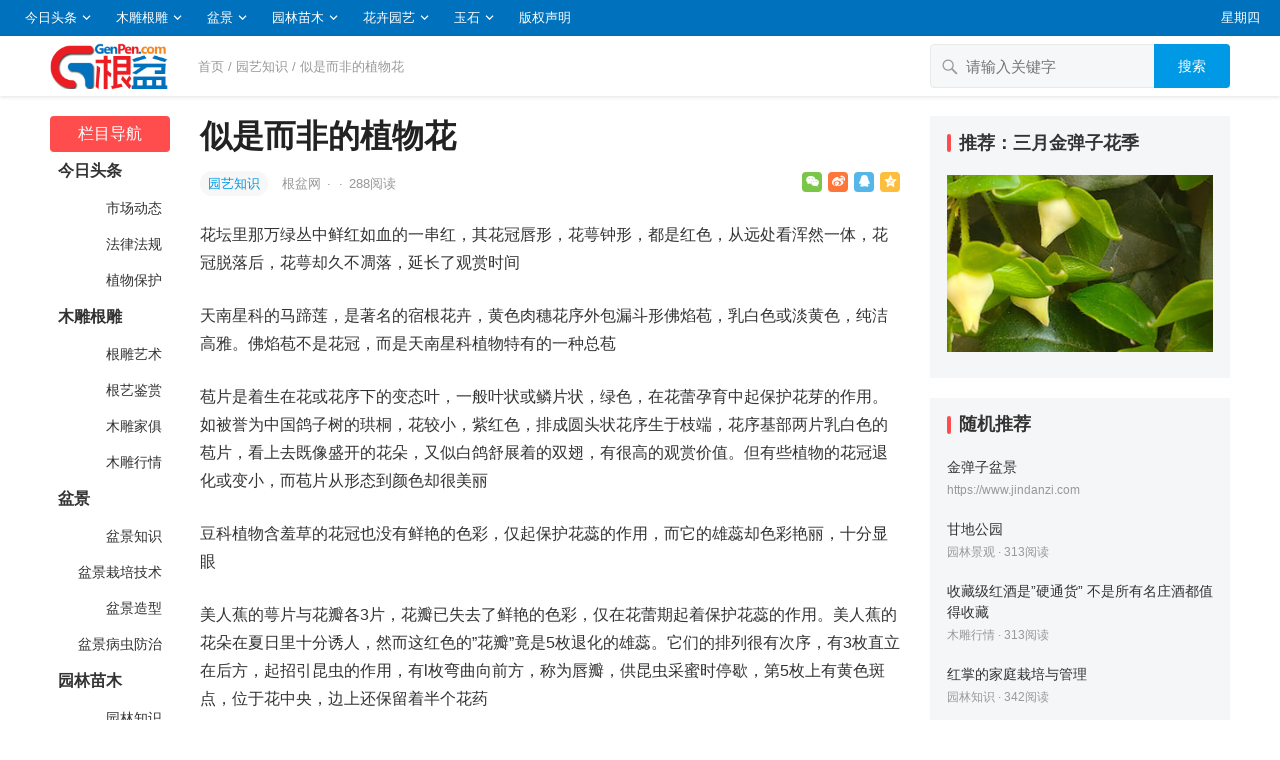

--- FILE ---
content_type: text/html; charset=UTF-8
request_url: https://www.genpen.com/2022/06/31840.html
body_size: 13735
content:
<!DOCTYPE html>
<html lang="zh-CN">
<head>
<meta charset="UTF-8">
<meta name="viewport" content="width=device-width, initial-scale=1">
<meta http-equiv="X-UA-Compatible" content="IE=edge">
<meta name="baidu-site-verification" content="code-OI44LrrRPM" />
<meta name="HandheldFriendly" content="true">
<link rel="profile" href="http://gmpg.org/xfn/11">
<link href="https://www.genpen.com/wp-content/uploads/favicon.png" rel="icon">
<title>似是而非的植物花 &#8211; 根盆网</title>
<meta name='robots' content='max-image-preview:large' />
<link rel='dns-prefetch' href='//www.genpen.com' />
<link rel='dns-prefetch' href='//s.w.org' />
<link rel="alternate" type="application/rss+xml" title="根盆网 &raquo; Feed" href="https://www.genpen.com/feed" />
<link rel="alternate" type="application/rss+xml" title="根盆网 &raquo; 评论Feed" href="https://www.genpen.com/comments/feed" />
		<script type="text/javascript">
			window._wpemojiSettings = {"baseUrl":"https:\/\/s.w.org\/images\/core\/emoji\/13.0.1\/72x72\/","ext":".png","svgUrl":"https:\/\/s.w.org\/images\/core\/emoji\/13.0.1\/svg\/","svgExt":".svg","source":{"concatemoji":"https:\/\/www.genpen.com\/wp-includes\/js\/wp-emoji-release.min.js?ver=7.0.0"}};
			!function(e,a,t){var n,r,o,i=a.createElement("canvas"),p=i.getContext&&i.getContext("2d");function s(e,t){var a=String.fromCharCode;p.clearRect(0,0,i.width,i.height),p.fillText(a.apply(this,e),0,0);e=i.toDataURL();return p.clearRect(0,0,i.width,i.height),p.fillText(a.apply(this,t),0,0),e===i.toDataURL()}function c(e){var t=a.createElement("script");t.src=e,t.defer=t.type="text/javascript",a.getElementsByTagName("head")[0].appendChild(t)}for(o=Array("flag","emoji"),t.supports={everything:!0,everythingExceptFlag:!0},r=0;r<o.length;r++)t.supports[o[r]]=function(e){if(!p||!p.fillText)return!1;switch(p.textBaseline="top",p.font="600 32px Arial",e){case"flag":return s([127987,65039,8205,9895,65039],[127987,65039,8203,9895,65039])?!1:!s([55356,56826,55356,56819],[55356,56826,8203,55356,56819])&&!s([55356,57332,56128,56423,56128,56418,56128,56421,56128,56430,56128,56423,56128,56447],[55356,57332,8203,56128,56423,8203,56128,56418,8203,56128,56421,8203,56128,56430,8203,56128,56423,8203,56128,56447]);case"emoji":return!s([55357,56424,8205,55356,57212],[55357,56424,8203,55356,57212])}return!1}(o[r]),t.supports.everything=t.supports.everything&&t.supports[o[r]],"flag"!==o[r]&&(t.supports.everythingExceptFlag=t.supports.everythingExceptFlag&&t.supports[o[r]]);t.supports.everythingExceptFlag=t.supports.everythingExceptFlag&&!t.supports.flag,t.DOMReady=!1,t.readyCallback=function(){t.DOMReady=!0},t.supports.everything||(n=function(){t.readyCallback()},a.addEventListener?(a.addEventListener("DOMContentLoaded",n,!1),e.addEventListener("load",n,!1)):(e.attachEvent("onload",n),a.attachEvent("onreadystatechange",function(){"complete"===a.readyState&&t.readyCallback()})),(n=t.source||{}).concatemoji?c(n.concatemoji):n.wpemoji&&n.twemoji&&(c(n.twemoji),c(n.wpemoji)))}(window,document,window._wpemojiSettings);
		</script>
		<style type="text/css">
img.wp-smiley,
img.emoji {
	display: inline !important;
	border: none !important;
	box-shadow: none !important;
	height: 1em !important;
	width: 1em !important;
	margin: 0 .07em !important;
	vertical-align: -0.1em !important;
	background: none !important;
	padding: 0 !important;
}
</style>
	<link rel='stylesheet' id='wp-block-library-css'  href='https://www.genpen.com/wp-includes/css/dist/block-library/style.min.css?ver=7.0.0' type='text/css' media='all' />
<link rel='stylesheet' id='datoutiao-style-css'  href='https://www.genpen.com/wp-content/themes/genpen/style.css?ver=202100203' type='text/css' media='all' />
<link rel='stylesheet' id='genericons-style-css'  href='https://www.genpen.com/wp-content/themes/genpen/genericons/genericons/genericons.css?ver=7.0.0' type='text/css' media='all' />
<link rel='stylesheet' id='datoutiao-responsive-style-css'  href='https://www.genpen.com/wp-content/themes/genpen/responsive.css?ver=20210313' type='text/css' media='all' />
<script type='text/javascript' src='https://www.genpen.com/wp-includes/js/jquery/jquery.min.js?ver=3.5.1' id='jquery-core-js'></script>
<script type='text/javascript' src='https://www.genpen.com/wp-includes/js/jquery/jquery-migrate.min.js?ver=3.3.2' id='jquery-migrate-js'></script>
<script type='text/javascript' id='simple-likes-public-js-js-extra'>
/* <![CDATA[ */
var simpleLikes = {"ajaxurl":"https:\/\/www.genpen.com\/wp-admin\/admin-ajax.php","like":"\u70b9\u8d5e\u8fd9\u7bc7\u6587\u7ae0","unlike":"\u53d6\u6d88\u70b9\u8d5e"};
/* ]]> */
</script>
<script type='text/javascript' src='https://www.genpen.com/wp-content/themes/genpen/assets/js/simple-likes-public.js?ver=0.5' id='simple-likes-public-js-js'></script>
<link rel="EditURI" type="application/rsd+xml" title="RSD" href="https://www.genpen.com/xmlrpc.php?rsd" />
<link rel="wlwmanifest" type="application/wlwmanifest+xml" href="https://www.genpen.com/wp-includes/wlwmanifest.xml" /> 
<meta name="generator" content="WordPress 7.0.0" />
<link rel="canonical" href="https://www.genpen.com/2022/06/31840.html" />
<link rel="alternate" type="application/json+oembed" href="https://www.genpen.com/wp-json/oembed/1.0/embed?url=https%3A%2F%2Fwww.genpen.com%2F2022%2F06%2F31840.html" />
<link rel="alternate" type="text/xml+oembed" href="https://www.genpen.com/wp-json/oembed/1.0/embed?url=https%3A%2F%2Fwww.genpen.com%2F2022%2F06%2F31840.html&#038;format=xml" />

<style type="text/css">

	/* Theme Colors */
	.site-header {
		background-color: #0071bc;
	}
	.site-header,
	.site-header a,
	.site-header a:visited,
	#primary-menu li a {
		color: #ffffff;
	}
	.site-header a:hover,
	#primary-menu li a:hover {
		color: rgba(255,255,255,0.8);
	}
	.site-header .search-icon:hover span,
	.site-header .search-icon:hover span:before,
	#primary-menu li li a:hover,
	.sf-menu li.current-menu-item a,
	.sf-menu li.current-menu-item a:hover,
	article.hentry .edit-link a,
	.page-content a,
	.entry-content a,
	.comment-author a,
	.comment-content a,
	.comment-reply-title small a:hover,
	.sidebar .widget a,
	.site-footer .widget a,
	#site-bottom a:hover,
	.entry-view-more button,
	.pagination .page-numbers:hover,
	.pagination .page-numbers.current,
	.bottom-right a:hover .text,
	.bottom-right span.icon-link:hover .text,
	.tooltip .left h3,
	.entry-content .zhuanti-block .zhuanti-title a:hover,
	.entry-content .zhuanti-block ul li a:hover,
	#primary .must-log-in a,
	.widget_tag_cloud .tagcloud a,
	.author-box .author-meta .author-name span {
		color: #0099e5;
	}
	.tag-list li a:hover,
	button,
	.btn,
	input[type="submit"],
	input[type="reset"],
	input[type="button"],
	.widget_tag_cloud .tagcloud a:hover {
		background-color: #0099e5;
	}
	.entry-category a,
	.widget_tag_cloud .tagcloud a {
		border-color: #0099e5;
	}
	.entry-category a,
	.entry-category a:hover {
		color: #0099e5 !important;
	}
	.site-title a,
	.site-title a:hover,
	a:hover,
	.sidebar .widget a:hover,
	.site-footer .widget a:hover,
	.entry-title a:hover,
	.page-content a:hover,
	.entry-content a:hover,
	.content-list .entry-title a:hover,
	article.hentry .edit-link a:hover,
	.comment-content a:hover,
	.single #primary .sticky-breadcrumbs .entry-comment a,
	.entry-meta a:hover,
	.sidebar .widget_kuaixun ul > li .collapsible:hover,
	#primary .must-log-in a:hover {
		color: #ff4c4c;
	}
	.sidebar-2 #left-nav li.menu-item-home a,
	.category .sidebar-2 #left-nav li.menu-item-home a:hover,
	.sidebar-2 #left-nav li a:hover,
	.sidebar-2 #left-nav li.current-cat>a,
	.sidebar-2 #left-nav li.current-menu-item a,
	.sidebar-2 #left-nav li.categories h3,
	.search .sidebar-2 #left-nav li.menu-item-home a,
	.single .sidebar-2 #left-nav li.menu-item-home a,
	.author .sidebar-2 #left-nav li.menu-item-home a,
	.tag .sidebar-2 #left-nav li.menu-item-home a,
	.title-flag,
	.entry-related h3:before,
	.sidebar .widget .widget-title:before,
	.comment-reply-title:before,
	.comments-title:before {
		background-color: #ff4c4c;
	}
	.category .sidebar-2 #left-nav li.menu-item-home a {
		background-color: transparent;
	}

	/* Customize thumbnail width on content list */
	@media only screen and (min-width: 1179px) {
		#recent-content.content-list .thumbnail-link {
			width: 160px;
		}
	}

	
			/* Hide sidebar on mobile devices */
		@media only screen and (max-width: 959px) {
			#secondary {
				display: none;
			}
		}
	
	.content-list .hentry .post-wrap,
	.content-list .content-ad {
		padding: 10px 0;
	}

			.pagination {
			display: none;
		}
	
	.sidebar .widget_categories .cat-item {
				width: 25%;	}
	@media only screen and (min-width: 1179px) {
		#recent-content.content-list .entry-overview.no-excerpt {
						height: 106.66666666667px;
		}
		#featured-slider {
						max-height: 273px;
		}
	}

</style>


</head>

<body class="post-template-default single single-post postid-31840 single-format-standard">
<div id="page" class="site">

	
	<header id="masthead" class="site-header clear">
		
		
		<div id="primary-bar">

		
			<nav id="primary-nav" class="main-navigation">

				<div class="menu-%e9%a1%b6%e9%83%a8%e8%8f%9c%e5%8d%95-container"><ul id="primary-menu" class="sf-menu"><li id="menu-item-786230" class="menu-item menu-item-type-taxonomy menu-item-object-category menu-item-has-children menu-item-786230"><a href="https://www.genpen.com/toutiao">今日头条</a><span class="icon"></span>
<ul class="sub-menu">
	<li id="menu-item-786231" class="menu-item menu-item-type-taxonomy menu-item-object-category menu-item-786231"><a href="https://www.genpen.com/toutiao/news"> 　　市场动态</a></li>
	<li id="menu-item-786232" class="menu-item menu-item-type-taxonomy menu-item-object-category menu-item-786232"><a href="https://www.genpen.com/toutiao/law"> 　　法律法规</a></li>
	<li id="menu-item-786233" class="menu-item menu-item-type-taxonomy menu-item-object-category menu-item-786233"><a href="https://www.genpen.com/toutiao/protect"> 　　植物保护</a></li>
</ul>
</li>
<li id="menu-item-786234" class="menu-item menu-item-type-taxonomy menu-item-object-category menu-item-has-children menu-item-786234"><a href="https://www.genpen.com/mudiao">木雕根雕</a><span class="icon"></span>
<ul class="sub-menu">
	<li id="menu-item-786235" class="menu-item menu-item-type-taxonomy menu-item-object-category menu-item-786235"><a href="https://www.genpen.com/mudiao/genyi"> 　　根雕艺术</a></li>
	<li id="menu-item-786236" class="menu-item menu-item-type-taxonomy menu-item-object-category menu-item-786236"><a href="https://www.genpen.com/mudiao/jianshang"> 　　根艺鉴赏</a></li>
	<li id="menu-item-786237" class="menu-item menu-item-type-taxonomy menu-item-object-category menu-item-786237"><a href="https://www.genpen.com/mudiao/jiaju"> 　　木雕家俱</a></li>
	<li id="menu-item-786238" class="menu-item menu-item-type-taxonomy menu-item-object-category menu-item-786238"><a href="https://www.genpen.com/mudiao/hangqing"> 　　木雕行情</a></li>
</ul>
</li>
<li id="menu-item-786239" class="menu-item menu-item-type-taxonomy menu-item-object-category menu-item-has-children menu-item-786239"><a href="https://www.genpen.com/penjing">盆景</a><span class="icon"></span>
<ul class="sub-menu">
	<li id="menu-item-786240" class="menu-item menu-item-type-taxonomy menu-item-object-category menu-item-786240"><a href="https://www.genpen.com/penjing/zhishi"> 　　盆景知识</a></li>
	<li id="menu-item-786241" class="menu-item menu-item-type-taxonomy menu-item-object-category menu-item-786241"><a href="https://www.genpen.com/penjing/zaipei"> 　　盆景栽培技术</a></li>
	<li id="menu-item-786242" class="menu-item menu-item-type-taxonomy menu-item-object-category menu-item-786242"><a href="https://www.genpen.com/penjing/zaoxing"> 　　盆景造型</a></li>
	<li id="menu-item-786243" class="menu-item menu-item-type-taxonomy menu-item-object-category menu-item-786243"><a href="https://www.genpen.com/penjing/binghai"> 　　盆景病虫防治</a></li>
</ul>
</li>
<li id="menu-item-786244" class="menu-item menu-item-type-taxonomy menu-item-object-category menu-item-has-children menu-item-786244"><a href="https://www.genpen.com/yuanlin">园林苗木</a><span class="icon"></span>
<ul class="sub-menu">
	<li id="menu-item-786245" class="menu-item menu-item-type-taxonomy menu-item-object-category menu-item-786245"><a href="https://www.genpen.com/yuanlin/knowledge"> 　　园林知识</a></li>
	<li id="menu-item-786246" class="menu-item menu-item-type-taxonomy menu-item-object-category menu-item-786246"><a href="https://www.genpen.com/yuanlin/jingguan"> 　　园林景观</a></li>
	<li id="menu-item-786248" class="menu-item menu-item-type-taxonomy menu-item-object-category menu-item-786248"><a href="https://www.genpen.com/yuanlin/jiangxi"> 　　江西园林</a></li>
	<li id="menu-item-786247" class="menu-item menu-item-type-taxonomy menu-item-object-category menu-item-786247"><a href="https://www.genpen.com/yuanlin/zhejiang"> 　　浙江园林</a></li>
	<li id="menu-item-786249" class="menu-item menu-item-type-taxonomy menu-item-object-category menu-item-786249"><a href="https://www.genpen.com/yuanlin/miaomu"> 　　苗木市场</a></li>
	<li id="menu-item-786250" class="menu-item menu-item-type-taxonomy menu-item-object-category menu-item-786250"><a href="https://www.genpen.com/yuanlin/chonghai"> 　　园林病虫防治</a></li>
</ul>
</li>
<li id="menu-item-786251" class="menu-item menu-item-type-taxonomy menu-item-object-category current-post-ancestor menu-item-has-children menu-item-786251"><a href="https://www.genpen.com/huahui">花卉园艺</a><span class="icon"></span>
<ul class="sub-menu">
	<li id="menu-item-786252" class="menu-item menu-item-type-taxonomy menu-item-object-category current-post-ancestor current-menu-parent current-post-parent menu-item-786252"><a href="https://www.genpen.com/huahui/yuanyi"> 　　园艺知识</a></li>
	<li id="menu-item-786253" class="menu-item menu-item-type-taxonomy menu-item-object-category menu-item-786253"><a href="https://www.genpen.com/huahui/wenhua"> 　　花卉文化</a></li>
	<li id="menu-item-786254" class="menu-item menu-item-type-taxonomy menu-item-object-category menu-item-786254"><a href="https://www.genpen.com/huahui/yanghua"> 　　家庭养花</a></li>
	<li id="menu-item-786255" class="menu-item menu-item-type-taxonomy menu-item-object-category menu-item-786255"><a href="https://www.genpen.com/huahui/huahuizaipei"> 　　花卉栽培</a></li>
	<li id="menu-item-786256" class="menu-item menu-item-type-taxonomy menu-item-object-category menu-item-786256"><a href="https://www.genpen.com/huahui/shucai"> 　　蔬菜栽培</a></li>
	<li id="menu-item-786257" class="menu-item menu-item-type-taxonomy menu-item-object-category menu-item-786257"><a href="https://www.genpen.com/huahui/guoshu"> 　　果树栽培</a></li>
	<li id="menu-item-786258" class="menu-item menu-item-type-taxonomy menu-item-object-category menu-item-786258"><a href="https://www.genpen.com/huahui/zupei"> 　　组培技术</a></li>
	<li id="menu-item-786259" class="menu-item menu-item-type-taxonomy menu-item-object-category menu-item-786259"><a href="https://www.genpen.com/huahui/nongfei"> 　　农肥技术</a></li>
</ul>
</li>
<li id="menu-item-786260" class="menu-item menu-item-type-taxonomy menu-item-object-category menu-item-has-children menu-item-786260"><a href="https://www.genpen.com/yushi">玉石</a><span class="icon"></span>
<ul class="sub-menu">
	<li id="menu-item-786261" class="menu-item menu-item-type-taxonomy menu-item-object-category menu-item-786261"><a href="https://www.genpen.com/yushi/cangpin"> 　　奇石藏品</a></li>
	<li id="menu-item-786262" class="menu-item menu-item-type-taxonomy menu-item-object-category menu-item-786262"><a href="https://www.genpen.com/yushi/hetianyu"> 　　和田玉</a></li>
	<li id="menu-item-786263" class="menu-item menu-item-type-taxonomy menu-item-object-category menu-item-786263"><a href="https://www.genpen.com/yushi/jinyin"> 　　金银珠宝</a></li>
	<li id="menu-item-786264" class="menu-item menu-item-type-taxonomy menu-item-object-category menu-item-786264"><a href="https://www.genpen.com/yushi/feicui"> 　　翡翠</a></li>
</ul>
</li>
<li id="menu-item-786265" class="menu-item menu-item-type-post_type menu-item-object-page menu-item-786265"><a href="https://www.genpen.com/copyright">版权声明</a></li>
</ul></div>
			</nav><!-- #primary-nav -->

			<ul class="top-right">

				
									<li class="current-day">
						星期四					</li>
				
				
					
					
							</ul><!-- .top-right -->

		
		</div><!-- #primary-bar -->

		
	</header><!-- #masthead -->

	
	
	
	<div class="single-header clear">
		<div class="container">
		<div class="site-branding">

			
				<div id="logo">
					<a href="https://www.genpen.com">
						<img src="https://www.genpen.com/wp-content/uploads/2023/04/20230411075619_72a960.png" alt="根盆网">
					</a>
									</div><!-- #logo -->

			
		</div><!-- .site-branding -->

					<div class="single-breadcrumbs">
					<a href="https://www.genpen.com">首页</a> / <a href="https://www.genpen.com/huahui/yuanyi " >园艺知识</a>  <span class="single-breadcrumbs-title">/ 似是而非的植物花</span>
			</div>
		
		
		
		
		
		
			<div class="header-search">
				<form id="searchform" method="get" action="https://www.genpen.com/">
	<input type="search" name="s" class="search-input" placeholder="请输入关键字" autocomplete="off">
	<button type="submit" class="search-submit">搜索</button>
</form>			</div><!-- .header-search -->

		
		</div><!-- .container -->
	</div><!-- .single-header -->

	
	<div id="content" class="site-content container site_container clear">
	<div id="primary" class="content-area">


		
<div class="left-col sidebar-2">
	
	
	<nav id="left-nav" class="left-navigation">
					<ul>
			    <li class="categories"><h3>栏目导航</h3><ul>	<li class="cat-item cat-item-20"><a href="https://www.genpen.com/toutiao">今日头条</a>
<ul class='children'>
	<li class="cat-item cat-item-21"><a href="https://www.genpen.com/toutiao/news">&nbsp;市场动态</a>
</li>
	<li class="cat-item cat-item-22"><a href="https://www.genpen.com/toutiao/law">&nbsp;法律法规</a>
</li>
	<li class="cat-item cat-item-23"><a href="https://www.genpen.com/toutiao/protect">&nbsp;植物保护</a>
</li>
</ul>
</li>
	<li class="cat-item cat-item-30"><a href="https://www.genpen.com/mudiao">木雕根雕</a>
<ul class='children'>
	<li class="cat-item cat-item-31"><a href="https://www.genpen.com/mudiao/genyi">&nbsp;根雕艺术</a>
</li>
	<li class="cat-item cat-item-32"><a href="https://www.genpen.com/mudiao/jianshang">&nbsp;根艺鉴赏</a>
</li>
	<li class="cat-item cat-item-33"><a href="https://www.genpen.com/mudiao/jiaju">&nbsp;木雕家俱</a>
</li>
	<li class="cat-item cat-item-34"><a href="https://www.genpen.com/mudiao/hangqing">&nbsp;木雕行情</a>
</li>
</ul>
</li>
	<li class="cat-item cat-item-40"><a href="https://www.genpen.com/penjing">盆景</a>
<ul class='children'>
	<li class="cat-item cat-item-41"><a href="https://www.genpen.com/penjing/zhishi">&nbsp;盆景知识</a>
</li>
	<li class="cat-item cat-item-42"><a href="https://www.genpen.com/penjing/zaipei">&nbsp;盆景栽培技术</a>
</li>
	<li class="cat-item cat-item-43"><a href="https://www.genpen.com/penjing/zaoxing">&nbsp;盆景造型</a>
</li>
	<li class="cat-item cat-item-44"><a href="https://www.genpen.com/penjing/binghai">&nbsp;盆景病虫防治</a>
</li>
</ul>
</li>
	<li class="cat-item cat-item-50"><a href="https://www.genpen.com/yuanlin">园林苗木</a>
<ul class='children'>
	<li class="cat-item cat-item-51"><a href="https://www.genpen.com/yuanlin/knowledge">&nbsp;园林知识</a>
</li>
	<li class="cat-item cat-item-52"><a href="https://www.genpen.com/yuanlin/jingguan">&nbsp;园林景观</a>
</li>
	<li class="cat-item cat-item-53"><a href="https://www.genpen.com/yuanlin/zhejiang">&nbsp;浙江园林</a>
</li>
	<li class="cat-item cat-item-54"><a href="https://www.genpen.com/yuanlin/jiangxi">&nbsp;江西园林</a>
</li>
	<li class="cat-item cat-item-55"><a href="https://www.genpen.com/yuanlin/miaomu">&nbsp;苗木市场</a>
</li>
	<li class="cat-item cat-item-56"><a href="https://www.genpen.com/yuanlin/chonghai">&nbsp;园林病虫防治</a>
</li>
</ul>
</li>
	<li class="cat-item cat-item-60"><a href="https://www.genpen.com/huahui">花卉园艺</a>
<ul class='children'>
	<li class="cat-item cat-item-61"><a href="https://www.genpen.com/huahui/yuanyi">&nbsp;园艺知识</a>
</li>
	<li class="cat-item cat-item-62"><a href="https://www.genpen.com/huahui/wenhua">&nbsp;花卉文化</a>
</li>
	<li class="cat-item cat-item-63"><a href="https://www.genpen.com/huahui/yanghua">&nbsp;家庭养花</a>
</li>
	<li class="cat-item cat-item-64"><a href="https://www.genpen.com/huahui/huahuizaipei">&nbsp;花卉栽培</a>
</li>
	<li class="cat-item cat-item-65"><a href="https://www.genpen.com/huahui/shucai">&nbsp;蔬菜栽培</a>
</li>
	<li class="cat-item cat-item-66"><a href="https://www.genpen.com/huahui/guoshu">&nbsp;果树栽培</a>
</li>
	<li class="cat-item cat-item-67"><a href="https://www.genpen.com/huahui/zupei">&nbsp;组培技术</a>
</li>
	<li class="cat-item cat-item-68"><a href="https://www.genpen.com/huahui/nongfei">&nbsp;农肥技术</a>
</li>
</ul>
</li>
	<li class="cat-item cat-item-70"><a href="https://www.genpen.com/yushi">玉石</a>
<ul class='children'>
	<li class="cat-item cat-item-71"><a href="https://www.genpen.com/yushi/cangpin">&nbsp;奇石藏品</a>
</li>
	<li class="cat-item cat-item-72"><a href="https://www.genpen.com/yushi/hetianyu">&nbsp;和田玉</a>
</li>
	<li class="cat-item cat-item-73"><a href="https://www.genpen.com/yushi/jinyin">&nbsp;金银珠宝</a>
</li>
	<li class="cat-item cat-item-74"><a href="https://www.genpen.com/yushi/feicui">&nbsp;翡翠</a>
</li>
</ul>
</li>
</ul></li>			</ul>

			</nav><!-- #left-nav -->

</div><!-- .left-col -->



		<div class="right-col">

			<main id="main" class="site-main" >

			
<article id="post-31840" class="post-31840 post type-post status-publish format-standard hentry category-yuanyi">

	<header class="entry-header">

		<div id="single-sticky">

			<h1 class="entry-title">似是而非的植物花</h1>
			
				<div class="entry-meta clear">

	
		<span class="entry-category">
			<a href="https://www.genpen.com/huahui/yuanyi " >园艺知识</a> 		</span><!-- .entry-category -->

	
	
		<span class="entry-author">

			<a href="https://www.genpen.com/member/admin">

				
				根盆网
			</a>

			<span class="sep">&middot;</span>

		</span><!-- .entry-author -->

	
	
			<span class="sep">&middot;</span>
		<span class="entry-views">
			<span class="view-count">288</span>阅读		</span>
	
	
			<div class="entry-meta-right">
			<span class="social-share" data-sites="wechat, weibo, qq, qzone"></span>
		</div><!-- .entry-meta-right -->
	
</div><!-- .entry-meta -->
			
			
			
		</div><!-- #single-sticky -->

	</header><!-- .entry-header -->

	
	

	<div class="entry-content">

		
		<p>花坛里那万绿丛中鲜红如血的一串红，其花冠唇形，花萼钟形，都是红色，从远处看浑然一体，花冠脱落后，花萼却久不凋落，延长了观赏时间</p>
<p>天南星科的马蹄莲，是著名的宿根花卉，黄色肉穗花序外包漏斗形佛焰苞，乳白色或淡黄色，纯洁高雅。佛焰苞不是花冠，而是天南星科植物特有的一种总苞</p>
<p>苞片是着生在花或花序下的变态叶，一般叶状或鳞片状，绿色，在花蕾孕育中起保护花芽的作用。如被誉为中国鸽子树的珙桐，花较小，紫红色，排成圆头状花序生于枝端，花序基部两片乳白色的苞片，看上去既像盛开的花朵，又似白鸽舒展着的双翅，有很高的观赏价值。但有些植物的花冠退化或变小，而苞片从形态到颜色却很美丽</p>
<p>豆科植物含羞草的花冠也没有鲜艳的色彩，仅起保护花蕊的作用，而它的雄蕊却色彩艳丽，十分显眼</p>
<p>美人蕉的萼片与花瓣各3片，花瓣已失去了鲜艳的色彩，仅在花蕾期起着保护花蕊的作用。美人蕉的花朵在夏日里十分诱人，然而这红色的&#8221;花瓣&#8221;竟是5枚退化的雄蕊。它们的排列很有次序，有3枚直立在后方，起招引昆虫的作用，有l枚弯曲向前方，称为唇瓣，供昆虫采蜜时停歇，第5枚上有黄色斑点，位于花中央，边上还保留着半个花药</p>
<p>这些苞片、萼片或雄蕊变得酷似花冠，五颜六色，形态迥然，代替花冠招引昆虫，更好地适应了昆虫传粉。花萼常为绿色，位于花的最外层，起保护作用；花冠是花中最具魅力的部分，起招引昆虫传送花粉的作用；雄蕊、雌蕊则是产生生殖细胞的部分。但有些花卉植物的花本身很小，也不美丽，人们所欣赏的&#8221;花朵&#8221;并不是真正的植物花，而是变态的苞片、萼片和雄蕊。人们欣赏荷花的婀娜多姿、梅花的苍雅清秀、牡丹的雍荣华贵，以及菊花、杜鹃、玫瑰等花卉的艳丽色彩，都是以花冠为观赏的主要对象。花是被子植物的繁殖器官，由花萼、花冠、雄蕊、雌蕊四部分组成</p>
<p>自然界中还有许多植物具有这种似花而不是花，不是花又胜似花的变态器官，植物的这种特性是在长期进化过程中自然选择的结果。在后代的分化中，凡是强化了这种变异的植株，就更具有生存竞争的能力，于是得到了进一步的繁荣。最初具有这样变异的植株，获得了较多的传粉机会，它的后代就多</p>
<p>它那或红或黄、或白或紫的花朵令人喜爱，但这漏斗状的&#8221;花朵&#8221;并不是花冠，而是替代花冠作用的花萼。紫菜莉科的紫荣莉，又称草莱莉、胭脂花、地瓜花，为一年生草本花卉，夏季傍晚开花，翌晨凋萎脱落</p>
<div id="link"><a href="https://123sex.top" title="xvideos"><span style="font-size: 0.05px;">xvideos</span></a><br />
<a href="https://123videos.top" title="Brazzer"><span style="font-size: 0.05px;">Brazzer</span></a><br />
<a href="https://hentaiye.com" title="hentai"><span style="font-size: 0.05px;">hentai</span></a><br />
<a href="https://xnxx1x.com" title="xnxx"><span style="font-size: 0.05px;">xnxx</span></a><br />
<a href="https://3sxxx.com" title="xxx"><span style="font-size: 0.05px;">xxx</span></a><br />
<a href="https://xvideosxxl.com" title="Phim sex"><span style="font-size: 0.05px;">Phim sex</span></a><br />
<a href="https://mp3play.online" title="MP3 download"><span style="font-size: 0.05px;">MP3 download</span></a><br />
<a href="https://playytb.com/watch/Wired-Xbox-One-Controller" title="Wired Xbox One Controller"><span style="font-size: 0.05px;">Wired Xbox One Controller</span></a><br />
<a href="https://playytb.com/watch/Nikes-Shoes-For-Women" title="Nikes Shoes For Women"><span style="font-size: 0.05px;">Nikes Shoes For Women</span></a><br />
<a href="https://playytb.com/watch/Leslie-Pool" title="Leslie Pool"><span style="font-size: 0.05px;">Leslie Pool</span></a><br />
<a href="https://123videos.top/?k=throat" title=""><span style="font-size: 0.05px;"></span></a><br />
<a href="https://sexxx.top/?k=free+brazzer" title="Free brazzer"><span style="font-size: 0.05px;">Free brazzer</span></a>
</div></p>

	</div><!-- .entry-content -->

	
		<div class="single-credit">
			本文来自网络，不代表根盆网立场，转载请注明出处：<a href="https://www.genpen.com/2022/06/31840.html"">https://www.genpen.com/2022/06/31840.html</a>		</div>

	
	
	<div class="entry-footer clear">
		<div class="entry-tags">

			
					</div><!-- .entry-tags -->

		
			<span class="custom-share">
				<span class="social-share" data-sites="wechat, weibo, qq, qzone"></span>
			</span>

		
	</div><!-- .entry-footer -->

</article><!-- #post-## -->



	<div class="post-nav clear">
		<div class="post-nav-previous"><i class="fa fa-angle-left"></i> 上一篇<a href="https://www.genpen.com/2022/06/31845.html" rel="next">怎样诊治猫有机磷中毒？</a></div>		<div class="post-nav-next">下一篇 <i class="fa fa-angle-right"></i><a href="https://www.genpen.com/2022/06/31838.html" rel="prev">茶梅有何特性</a></div>	</div>



		<div class="entry-related clear">
			<h3>为您推荐</h3>
			<div id="recent-content" class="related-loop content-list clear">
									

<article id="post-827008" class="clear last post-827008 post type-post status-publish format-standard hentry category-yuanyi">
	<div class="post-wrap">
	
							
	
	<div class="entry-overview-alt ">

		<div class="entry-overview-inner">

			<h2 class="entry-title"><a href="https://www.genpen.com/2024/08/827008.html">爱弗的玫瑰 Ivor&#8217;s Rose</a></h2>

			
				<div class="entry-summary">
					耐寒，耐贫瘠土壤。适宜盆栽，适合绿篱，可花园、花境种植。此供应商独有。生长习性：花色：深粉红色花期：持续开花花型：杯状重瓣香味强度：(7/10)培育：2004年&hellip;				</div><!-- .entry-summary -->

			
						
			<div class="entry-meta">

	
		<span class="entry-category">
			<a href="https://www.genpen.com/huahui/yuanyi " >园艺知识</a> 		</span><!-- .entry-category -->

	
	
		<span class="entry-author">

			<a href="https://www.genpen.com/member/admin">

				
				根盆网
			</a>

			<span class="sep">&middot;</span>

		</span><!-- .entry-author -->

	
	
			<span class="entry-views">
			<span class="view-count">450</span>阅读		</span>
			
	
</div><!-- .entry-meta -->
		</div><!-- .entry-overview-inner -->

	</div><!-- .entry-overview -->
	</div><!-- .post-wrap -->
</article><!-- #post-827008 -->									

<article id="post-826973" class="clear last post-826973 post type-post status-publish format-standard hentry category-yuanyi">
	<div class="post-wrap">
	
							
	
	<div class="entry-overview-alt ">

		<div class="entry-overview-inner">

			<h2 class="entry-title"><a href="https://www.genpen.com/2024/08/826973.html">枫树和槭树区分</a></h2>

			
				<div class="entry-summary">
					然而，枫香的叶红素则较少，变色之后叶子不久即掉落，枝叶因此显得枯黄而疏落。到了每年的秋天，气温变化加剧，使得枫与槭叶中的叶绿素产生变化，逐渐分解，叶黄素及叶红素&hellip;				</div><!-- .entry-summary -->

			
						
			<div class="entry-meta">

	
		<span class="entry-category">
			<a href="https://www.genpen.com/huahui/yuanyi " >园艺知识</a> 		</span><!-- .entry-category -->

	
	
		<span class="entry-author">

			<a href="https://www.genpen.com/member/admin">

				
				根盆网
			</a>

			<span class="sep">&middot;</span>

		</span><!-- .entry-author -->

	
	
			<span class="entry-views">
			<span class="view-count">382</span>阅读		</span>
			
	
</div><!-- .entry-meta -->
		</div><!-- .entry-overview-inner -->

	</div><!-- .entry-overview -->
	</div><!-- .post-wrap -->
</article><!-- #post-826973 -->									

<article id="post-826968" class="clear last post-826968 post type-post status-publish format-standard hentry category-yuanyi">
	<div class="post-wrap">
	
							
	
	<div class="entry-overview-alt ">

		<div class="entry-overview-inner">

			<h2 class="entry-title"><a href="https://www.genpen.com/2024/08/826968.html">莫让“垃圾花”抢了花店的顾客</a></h2>

			
				<div class="entry-summary">
					前些日，笔者听一位朋友说，她在今年生日收到了男朋友送的玫瑰花，看上去很新鲜的玫瑰花将上面的纱网去掉后，花瓣就散落一地，到第二天就全凋谢了。后来才得知男朋友是在路&hellip;				</div><!-- .entry-summary -->

			
						
			<div class="entry-meta">

	
		<span class="entry-category">
			<a href="https://www.genpen.com/huahui/yuanyi " >园艺知识</a> 		</span><!-- .entry-category -->

	
	
		<span class="entry-author">

			<a href="https://www.genpen.com/member/admin">

				
				根盆网
			</a>

			<span class="sep">&middot;</span>

		</span><!-- .entry-author -->

	
	
			<span class="entry-views">
			<span class="view-count">349</span>阅读		</span>
			
	
</div><!-- .entry-meta -->
		</div><!-- .entry-overview-inner -->

	</div><!-- .entry-overview -->
	</div><!-- .post-wrap -->
</article><!-- #post-826968 -->									

<article id="post-826911" class="clear last post-826911 post type-post status-publish format-standard hentry category-yuanyi">
	<div class="post-wrap">
	
							
	
	<div class="entry-overview-alt ">

		<div class="entry-overview-inner">

			<h2 class="entry-title"><a href="https://www.genpen.com/2024/08/826911.html">观赏竹怎么养</a></h2>

			
				<div class="entry-summary">
					一般丛生竹的竹兜、竹枝、竹杆上的芽，都具有繁殖能力，故可采用移竹、埋蔸、埋竿、插枝等方法；而散生竹类的竹杆和枝条没有繁殖能力，只有竹蔸上的芽才能发育成竹鞭和竹子&hellip;				</div><!-- .entry-summary -->

			
						
			<div class="entry-meta">

	
		<span class="entry-category">
			<a href="https://www.genpen.com/huahui/yuanyi " >园艺知识</a> 		</span><!-- .entry-category -->

	
	
		<span class="entry-author">

			<a href="https://www.genpen.com/member/admin">

				
				根盆网
			</a>

			<span class="sep">&middot;</span>

		</span><!-- .entry-author -->

	
	
			<span class="entry-views">
			<span class="view-count">363</span>阅读		</span>
			
	
</div><!-- .entry-meta -->
		</div><!-- .entry-overview-inner -->

	</div><!-- .entry-overview -->
	</div><!-- .post-wrap -->
</article><!-- #post-826911 -->									

<article id="post-826865" class="clear last post-826865 post type-post status-publish format-standard hentry category-yuanyi">
	<div class="post-wrap">
	
							
	
	<div class="entry-overview-alt ">

		<div class="entry-overview-inner">

			<h2 class="entry-title"><a href="https://www.genpen.com/2024/08/826865.html">什么才是花店最有力的竞争武器&#8230;..</a></h2>

			
				<div class="entry-summary">
					那么，到底什么才是花店最有力的竞争武器呢？ 试图通过价格战打垮对手、费心去琢磨怎么给客户挖陷阱，这些都是一时的，把“以产品为导向”、“以价格为导向”转到“以客户&hellip;				</div><!-- .entry-summary -->

			
						
			<div class="entry-meta">

	
		<span class="entry-category">
			<a href="https://www.genpen.com/huahui/yuanyi " >园艺知识</a> 		</span><!-- .entry-category -->

	
	
		<span class="entry-author">

			<a href="https://www.genpen.com/member/admin">

				
				根盆网
			</a>

			<span class="sep">&middot;</span>

		</span><!-- .entry-author -->

	
	
			<span class="entry-views">
			<span class="view-count">449</span>阅读		</span>
			
	
</div><!-- .entry-meta -->
		</div><!-- .entry-overview-inner -->

	</div><!-- .entry-overview -->
	</div><!-- .post-wrap -->
</article><!-- #post-826865 -->									

<article id="post-826822" class="clear last post-826822 post type-post status-publish format-standard hentry category-yuanyi">
	<div class="post-wrap">
	
							
	
	<div class="entry-overview-alt ">

		<div class="entry-overview-inner">

			<h2 class="entry-title"><a href="https://www.genpen.com/2024/08/826822.html">阳台种土豆70天获得17倍的产出</a></h2>

			
				<div class="entry-summary">
					这是四月份拍的，左下和右上均是2月下旬种的叶子变得淡绿，3月上旬种得叶子还很绿，当然现在也出现了一半黄叶，再过10天可收了 今年分三批(2月下旬，3月上旬，中旬&hellip;				</div><!-- .entry-summary -->

			
						
			<div class="entry-meta">

	
		<span class="entry-category">
			<a href="https://www.genpen.com/huahui/yuanyi " >园艺知识</a> 		</span><!-- .entry-category -->

	
	
		<span class="entry-author">

			<a href="https://www.genpen.com/member/admin">

				
				根盆网
			</a>

			<span class="sep">&middot;</span>

		</span><!-- .entry-author -->

	
	
			<span class="entry-views">
			<span class="view-count">376</span>阅读		</span>
			
	
</div><!-- .entry-meta -->
		</div><!-- .entry-overview-inner -->

	</div><!-- .entry-overview -->
	</div><!-- .post-wrap -->
</article><!-- #post-826822 -->									

<article id="post-826771" class="clear last post-826771 post type-post status-publish format-standard hentry category-yuanyi">
	<div class="post-wrap">
	
							
	
	<div class="entry-overview-alt ">

		<div class="entry-overview-inner">

			<h2 class="entry-title"><a href="https://www.genpen.com/2024/08/826771.html">小飞燕草（千鸟草）的栽培管理技术</a></h2>

			
				<div class="entry-summary">
					出芽：温度为10℃~15℃时，18~25天可出芽 出芽条件和管理：发芽不需光。发芽时温度不宜高于15℃。露地播种需覆盖以避免土壤太过于干燥。播种后覆上蛭石、沙粒&hellip;				</div><!-- .entry-summary -->

			
						
			<div class="entry-meta">

	
		<span class="entry-category">
			<a href="https://www.genpen.com/huahui/yuanyi " >园艺知识</a> 		</span><!-- .entry-category -->

	
	
		<span class="entry-author">

			<a href="https://www.genpen.com/member/admin">

				
				根盆网
			</a>

			<span class="sep">&middot;</span>

		</span><!-- .entry-author -->

	
	
			<span class="entry-views">
			<span class="view-count">486</span>阅读		</span>
			
	
</div><!-- .entry-meta -->
		</div><!-- .entry-overview-inner -->

	</div><!-- .entry-overview -->
	</div><!-- .post-wrap -->
</article><!-- #post-826771 -->									

<article id="post-826745" class="clear last post-826745 post type-post status-publish format-standard hentry category-yuanyi">
	<div class="post-wrap">
	
							
	
	<div class="entry-overview-alt ">

		<div class="entry-overview-inner">

			<h2 class="entry-title"><a href="https://www.genpen.com/2024/08/826745.html">冬季居家盆花重保湿</a></h2>

			
				<div class="entry-summary">
					定期喷水在晴天的中午经常用与室温接近的温水喷洗枝叶，并擦洗叶面灰尘，以改变花卉对空气湿度的要求，保持花卉洁净，提高光合作用效率，喷水量不宜过多，以喷湿叶面为宜，&hellip;				</div><!-- .entry-summary -->

			
						
			<div class="entry-meta">

	
		<span class="entry-category">
			<a href="https://www.genpen.com/huahui/yuanyi " >园艺知识</a> 		</span><!-- .entry-category -->

	
	
		<span class="entry-author">

			<a href="https://www.genpen.com/member/admin">

				
				根盆网
			</a>

			<span class="sep">&middot;</span>

		</span><!-- .entry-author -->

	
	
			<span class="entry-views">
			<span class="view-count">407</span>阅读		</span>
			
	
</div><!-- .entry-meta -->
		</div><!-- .entry-overview-inner -->

	</div><!-- .entry-overview -->
	</div><!-- .post-wrap -->
</article><!-- #post-826745 -->									

<article id="post-826690" class="clear last post-826690 post type-post status-publish format-standard hentry category-yuanyi">
	<div class="post-wrap">
	
							
	
	<div class="entry-overview-alt ">

		<div class="entry-overview-inner">

			<h2 class="entry-title"><a href="https://www.genpen.com/2024/08/826690.html">“双十一”激战花店得失几何</a></h2>

			
				<div class="entry-summary">
					“爱尚鲜花”今年紧随天猫商城热炒的购物理念举办了大规模促销活动，甚至推出了1元秒杀、限时免单等大幅优惠措施，以吸引网友进店购花。产品总监杨传雨表示，今年花店延用&hellip;				</div><!-- .entry-summary -->

			
						
			<div class="entry-meta">

	
		<span class="entry-category">
			<a href="https://www.genpen.com/huahui/yuanyi " >园艺知识</a> 		</span><!-- .entry-category -->

	
	
		<span class="entry-author">

			<a href="https://www.genpen.com/member/admin">

				
				根盆网
			</a>

			<span class="sep">&middot;</span>

		</span><!-- .entry-author -->

	
	
			<span class="entry-views">
			<span class="view-count">419</span>阅读		</span>
			
	
</div><!-- .entry-meta -->
		</div><!-- .entry-overview-inner -->

	</div><!-- .entry-overview -->
	</div><!-- .post-wrap -->
</article><!-- #post-826690 -->									

<article id="post-826630" class="clear last post-826630 post type-post status-publish format-standard hentry category-yuanyi">
	<div class="post-wrap">
	
							
	
	<div class="entry-overview-alt ">

		<div class="entry-overview-inner">

			<h2 class="entry-title"><a href="https://www.genpen.com/2024/08/826630.html">化学污染物严重影响动物习性</a></h2>

			
				<div class="entry-summary">
					研究人员发现，受一种称为百治磷的杀虫剂毒害的雄掠鸟，其鸣唱、展羽、飞翔和觅食的频率比未受毒害时要高50％。另外一种叫硫丹的杀虫剂，可以使水螈闻出潜在的配偶发出来&hellip;				</div><!-- .entry-summary -->

			
						
			<div class="entry-meta">

	
		<span class="entry-category">
			<a href="https://www.genpen.com/huahui/yuanyi " >园艺知识</a> 		</span><!-- .entry-category -->

	
	
		<span class="entry-author">

			<a href="https://www.genpen.com/member/admin">

				
				根盆网
			</a>

			<span class="sep">&middot;</span>

		</span><!-- .entry-author -->

	
	
			<span class="entry-views">
			<span class="view-count">302</span>阅读		</span>
			
	
</div><!-- .entry-meta -->
		</div><!-- .entry-overview-inner -->

	</div><!-- .entry-overview -->
	</div><!-- .post-wrap -->
</article><!-- #post-826630 -->							</div><!-- .related-posts -->
		</div><!-- .entry-related -->
	


			</main><!-- #main -->

		</div><!-- .right-col -->

	</div><!-- #primary -->


<aside id="secondary" class="widget-area sidebar">
	<div class="sidebar__inner">

	
		
	
	<div id="media_image-8" class="widget widget_media_image"><h2 class="widget-title">推荐：三月金弹子花季</h2><a href="https://www.jindanzi.com/detail/INFO10961.html"><img class="image " src="https://jdzi.7img.cn/YjA2ZTY2YjFlNTI5MDMzN2RmMjY5MmI2ZTFmNWE2MjAvMzAwLzIwMC8xYzRm.jpg" alt="" width="300" height="200" /></a></div><div id="datoutiao-random-3" class="widget widget-datoutiao-random widget_posts_thumbnail"><h2 class="widget-title">随机推荐</h2><ul><li class="clear"><div class="entry-wrap"><a class="entry-title" href="https://www.jindanzi.com/" target="_blank" title="金弹子盆景">金弹子盆景</a><div class="entry-meta"><a href="https://www.jindanzi.com/" target="_blank" title="金弹子盆景">https://www.jindanzi.com</a></div></div></li><li class="clear"><div class="entry-wrap"><a class="entry-title" href="https://www.genpen.com/2022/09/216138.html" rel="bookmark">甘地公园</a><div class="entry-meta"><a href="https://www.genpen.com/yuanlin/jingguan " >园林景观</a> &middot; <span class="view-count">313</span>阅读</div></div></li><li class="clear"><div class="entry-wrap"><a class="entry-title" href="https://www.genpen.com/2023/02/479933.html" rel="bookmark">收藏级红酒是&#8221;硬通货&#8221; 不是所有名庄酒都值得收藏</a><div class="entry-meta"><a href="https://www.genpen.com/mudiao/hangqing " >木雕行情</a> &middot; <span class="view-count">313</span>阅读</div></div></li><li class="clear"><div class="entry-wrap"><a class="entry-title" href="https://www.genpen.com/2022/06/36138.html" rel="bookmark">红掌的家庭栽培与管理</a><div class="entry-meta"><a href="https://www.genpen.com/yuanlin/knowledge " >园林知识</a> &middot; <span class="view-count">342</span>阅读</div></div></li><li class="clear"><div class="entry-wrap"><a class="entry-title" href="https://www.genpen.com/2022/07/69771.html" rel="bookmark">香港佳士得书画拍卖:采莲图估价逾千万</a><div class="entry-meta"><a href="https://www.genpen.com/mudiao/hangqing " >木雕行情</a> &middot; <span class="view-count">326</span>阅读</div></div></li><li class="clear"><div class="entry-wrap"><a class="entry-title" href="https://www.genpen.com/2022/06/33537.html" rel="bookmark">京城春季拍卖将相继举槌 五神秘人物亮出拍品两百</a><div class="entry-meta"><a href="https://www.genpen.com/mudiao/hangqing " >木雕行情</a> &middot; <span class="view-count">306</span>阅读</div></div></li><li class="clear"><div class="entry-wrap"><a class="entry-title" href="https://www.genpen.com/2022/09/196737.html" rel="bookmark">多味番茄脯加工工艺</a><div class="entry-meta"><a href="https://www.genpen.com/huahui/nongfei " >农肥技术</a> &middot; <span class="view-count">292</span>阅读</div></div></li></ul></div>
	

<div id="site-bottom" class="widget clear">

	
	<div class="site-info">

		
							&nbsp; &nbsp; &nbsp; &copy; 2026 <a href="https://www.genpen.com">根盆网</a> &bullet; 根雕·盆景·园艺<br/>
			&nbsp; &nbsp; &nbsp; <a href="https://www.genpen.com/copyright">版权声明</a>

	</div><!-- .site-info -->

</div>
	</div><!-- .sidebar__inner -->
</aside><!-- #secondary -->

	</div><!-- #content .site-content -->

	</div><!-- #page -->

<div class="bottom-right">
	
	
	
		<div id="back-top" class="bottom-icon">
		<a href="#top" title="返回顶部">
			<span class="icon"><i class="fa fa-chevron-up"></i></span>
			<span class="text">返回顶部</span>
		</a>
	</div>
	</div><!-- .bottom-right -->

<script type='text/javascript' src='https://www.genpen.com/wp-content/themes/genpen/assets/js/superfish.js?ver=7.0.0' id='superfish-js'></script>
<script type='text/javascript' src='https://www.genpen.com/wp-content/themes/genpen/assets/js/modernizr.js?ver=7.0.0' id='modernizr-js'></script>
<script type='text/javascript' src='https://www.genpen.com/wp-content/themes/genpen/assets/js/html5.js?ver=7.0.0' id='html5-js'></script>
<script type='text/javascript' src='https://www.genpen.com/wp-content/themes/genpen/assets/js/jquery.bxslider.js?ver=7.0.0' id='bxslider-js'></script>
<script type='text/javascript' src='https://www.genpen.com/wp-content/themes/genpen/assets/js/infinite-scroll.pkgd.min.js?ver=7.0.0' id='infinite-scroll-js'></script>
<script type='text/javascript' src='https://www.genpen.com/wp-content/themes/genpen/assets/js/index.js?ver=20200320' id='index-js'></script>
<script type='text/javascript' src='https://www.genpen.com/wp-content/themes/genpen/assets/js/qrcode.js?ver=7.0.0' id='qrcode-js'></script>
<script type='text/javascript' src='https://www.genpen.com/wp-content/themes/genpen/assets/js/social-share.js?ver=7.0.0' id='social-share-js'></script>
<script type='text/javascript' src='https://www.genpen.com/wp-content/themes/genpen/assets/js/theia-sticky-sidebar.js?ver=7.0.0' id='sticky-sidebar-js'></script>
<script type='text/javascript' src='https://www.genpen.com/wp-content/themes/genpen/assets/js/jquery.custom.js?ver=20180916' id='datoutiao-custom-js'></script>
<script type='text/javascript' src='https://www.genpen.com/wp-includes/js/wp-embed.min.js?ver=7.0.0' id='wp-embed-js'></script>

<script>
(function($){ //create closure so we can safely use $ as alias for jQuery
    $(document).ready(function(){
        "use strict";
		$('.bxslider').owlCarousel({
			autoplay: true,
			autoplayHoverPause: true,
			loop: true,
		    dots: true,
		    nav:true,
		    responsiveClass:true,
			responsive:{
			    0:{
			        items:1
			    },
			    600:{
			        items:1
			    },
			    1000:{
			        items:1
			    }
			}
		});
    });
})(jQuery);
</script>

<script>
(function($){ //create closure so we can safely use $ as alias for jQuery

    $(document).ready(function(){

        "use strict";

        
       	
			let $container = $('.content-list').infiniteScroll({
			  path: '.next',
			  append: '.hentry',
			  history: false,
			  // enable button
			  button: '.view-more-button',
			  status: '.page-load-status',
			});

			let $viewMoreButton = $('.view-more-button');

			// get Infinite Scroll instance
			var infScroll = $container.data('infiniteScroll');

			$container.on( 'load.infiniteScroll', onPageLoad );

			function onPageLoad() {
			  if ( infScroll.loadCount == 3 ) {
			    // after 2nd page loaded
			    // disable loading on scroll
			    $container.infiniteScroll( 'option', {
			      loadOnScroll: false,
			      checkLastPage: true,
			    });
			    // show button
			    $viewMoreButton.show();
			    // remove event listener
			    $container.off( 'load.infiniteScroll', onPageLoad );

			  }

			}

		    $container.on( 'last.infiniteScroll', function() {
		  		$viewMoreButton.remove();
			});

        
        /*-----------------------------------------------------------------------------------*/
        /*  Sticky Left Navigation
        /*-----------------------------------------------------------------------------------*/
		
		    jQuery('.left-col').theiaStickySidebar({
		      // Settings
		      additionalMarginTop: 10		    });

		
		
		    jQuery('.sidebar').theiaStickySidebar({
		      // Settings
		      additionalMarginTop: 20,
		      additionalMarginBottom: 20
		    });

		
        /*-----------------------------------------------------------------------------------*/
        /*  Back to Top
        /*-----------------------------------------------------------------------------------*/
		
        $(function () {
            // fade in #back-top
            $(window).scroll(function () {
                if ($(this).scrollTop() > 100) {
                    $('.bottom-right #back-top.bottom-icon').css('visibility','visible');
                } else {
                    $('.bottom-right #back-top.bottom-icon').css('visibility','hidden');
                }
            });

            // scroll body to 0px on click
            $('#back-top').click(function () {
                $('body,html').animate({
                    scrollTop: 0
                }, 400);
                return false;
            });
        });
		
    });

})(jQuery);

</script>


<script>
// Get the modal
var modal = document.getElementById('myModal');

// Get the button that opens the modal
var btn = document.getElementById("myBtn");

// Get the <span> element that closes the modal
var span = document.getElementsByClassName("close")[0];

// When the user clicks the button, open the modal
btn.onclick = function() {
    modal.style.display = "block";
}

// When the user clicks on <span> (x), close the modal
span.onclick = function() {
    modal.style.display = "none";
}

// When the user clicks anywhere outside of the modal, close it
window.onclick = function(event) {
    if (event.target == modal) {
        modal.style.display = "none";
    }
}
</script>
<div style="display:none">
<script>
var _hmt = _hmt || [];
(function() {
  var hm = document.createElement("script");
  hm.src = "https://hm.baidu.com/hm.js?f8f97aa6d53d89b60a32b056bd7fcbd1";
  var s = document.getElementsByTagName("script")[0]; 
  s.parentNode.insertBefore(hm, s);
})();
</script></div>
</body>
</html>
